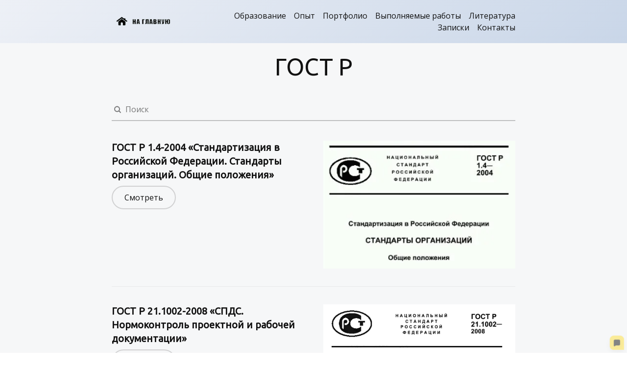

--- FILE ---
content_type: text/html
request_url: https://victor.tb.ru/literatura_papka/gostr
body_size: 8296
content:
<!DOCTYPE html>
<html lang="ru">
<head>
    <meta charset="utf-8">
    <title>ГОСТ Р</title>
    <meta name="description"
          content="ГОСТ Р"/>
    <meta name="keywords" content="" />
    <meta name="viewport" content="width=device-width, initial-scale=1">

    <meta property="og:title" content="ГОСТ Р" />
    <meta property="og:description" content="" />
    <meta property="og:image" content="https://90f1661d-2ff4-4f29-b07c-0e47453ca691.selstorage.ru/site692064/37777093-a281-4933-8c10-6644931f349e/37777093-a281-4933-8c10-6644931f349e-3952756.png" />

    <meta name="twitter:title" content="ГОСТ Р" />
    <meta name="twitter:description" content="" />
    <meta name="twitter:image" content="https://90f1661d-2ff4-4f29-b07c-0e47453ca691.selstorage.ru/site692064/37777093-a281-4933-8c10-6644931f349e/37777093-a281-4933-8c10-6644931f349e-3952756.png" />
    <meta name="twitter:card" content="summary_large_image" />



        <link rel="preconnect" href="https://660c827d-ce04-4b4c-80d1-1d6200e5d4c5.selcdn.net" />

        <link rel="stylesheet" href="https://660c827d-ce04-4b4c-80d1-1d6200e5d4c5.selcdn.net/tb/0.1.852/style/styles-core.css" />

        <link rel="icon" type="image/png" sizes="16x16" href="https://90f1661d-2ff4-4f29-b07c-0e47453ca691.selstorage.ru/site692064/30cdb769-d17c-4aae-98f8-d4e184ac405a/30cdb769-d17c-4aae-98f8-d4e184ac405a-6053951.png">
        <link rel="icon" type="image/png" sizes="32x32" href="https://90f1661d-2ff4-4f29-b07c-0e47453ca691.selstorage.ru/site692064/30cdb769-d17c-4aae-98f8-d4e184ac405a/30cdb769-d17c-4aae-98f8-d4e184ac405a-6053950.png">
        <link rel="icon" type="image/png" sizes="120x120" href="https://90f1661d-2ff4-4f29-b07c-0e47453ca691.selstorage.ru/site692064/30cdb769-d17c-4aae-98f8-d4e184ac405a/30cdb769-d17c-4aae-98f8-d4e184ac405a-6053953.png">
        <link rel="apple-touch-icon" type="image/png" sizes="120x120" href="https://90f1661d-2ff4-4f29-b07c-0e47453ca691.selstorage.ru/site692064/30cdb769-d17c-4aae-98f8-d4e184ac405a/30cdb769-d17c-4aae-98f8-d4e184ac405a-6053953.png">
        <link rel="icon" type="image/png" sizes="180x180" href="https://90f1661d-2ff4-4f29-b07c-0e47453ca691.selstorage.ru/site692064/30cdb769-d17c-4aae-98f8-d4e184ac405a/30cdb769-d17c-4aae-98f8-d4e184ac405a-6053952.png">
        <link rel="apple-touch-icon" type="image/png" sizes="180x180" href="https://90f1661d-2ff4-4f29-b07c-0e47453ca691.selstorage.ru/site692064/30cdb769-d17c-4aae-98f8-d4e184ac405a/30cdb769-d17c-4aae-98f8-d4e184ac405a-6053952.png">
        <link rel="stylesheet" href="https://fonts.googleapis.com/css?family&#x3D;Ubuntu&amp;subset&#x3D;all&amp;display&#x3D;swap">
        <link rel="stylesheet" href="https://fonts.googleapis.com/css?family&#x3D;Open+Sans&amp;subset&#x3D;all&amp;display&#x3D;swap">



</head>

<body class="sb-body sb-body_with-footer  ubuntu__title open-sans-regular sb-content-size_m sb-buttons-border_round">
<div class="site-wrapper" tabindex="0">
              <section id="script" data-type="script"><div class="sb-container sb-container_no-position"> <!-- Yandex.Metrika counter --> <script type="text/javascript" > (function(m,e,t,r,i,k,a){m[i]=m[i]||function(){(m[i].a=m[i].a||[]).push(arguments)}; m[i].l=1*new Date(); for (var j = 0; j < document.scripts.length; j++) {if (document.scripts[j].src === r) { return; }} k=e.createElement(t),a=e.getElementsByTagName(t)[0],k.async=1,k.src=r,a.parentNode.insertBefore(k,a)}) (window, document, "script", "https://mc.yandex.ru/metrika/tag.js", "ym"); ym(90274785, "init", { clickmap:true, trackLinks:true, accurateTrackBounce:true }); </script> <noscript><div><img src="https://mc.yandex.ru/watch/90274785" style="position:absolute; left:-9999px;" alt="" /></div></noscript> <!-- /Yandex.Metrika counter --> </div></section>               <section data-type="header" id="header" class="s-header-type-1 sb-text-dark"><link
                            id="header-type-1"
                            rel="stylesheet"
                            href="https://660c827d-ce04-4b4c-80d1-1d6200e5d4c5.selcdn.net/tb/0.1.852/style/blocks/header-type-1.css"
                        /><div class=" sb-background" style="background: linear-gradient(135deg, #edf0f6, #c9d6e8);"></div><div class="sb-container"><div class="s-header-type-1__wrapper js-wrapper   s-header-type-1__wrapper_right-align-links   ">  <div class="s-header-type-1__burger js-burger  s-header-type-1__mark-links  "><span class="s-header-type-1__burger-line"></span></div>    <a href="https://victor.tb.ru" target="_self" class="sb-logotype-wrapper sb-logotype-wrapper_adaptive_size-m"><img class="lazy sb-logotype-wrapper__image" src="https://90f1661d-2ff4-4f29-b07c-0e47453ca691.selstorage.ru/site692064/37777093-a281-4933-8c10-6644931f349e/37777093-a281-4933-8c10-6644931f349e-3952756.png" alt="Изображение"></a>    <div class="s-header-type-1__menu-wrapper js-menu  s-header-type-1__menu-wrapper_solid "><nav class="s-header-type-1__menu">  <div class="sb-background"></div>   <ul class="s-header-type-1__link-wrapper">  <li class="s-header-type-1__link-item sb-submenu-link">   <a href="https://victor.tb.ru/obrazovanie"   class="s-header-type-1__link sb-font-p3" style="color: #111111;"    >   Образование   </a>    </li>  <li class="s-header-type-1__link-item sb-submenu-link">   <a href="https://victor.tb.ru/opytraboty"   class="s-header-type-1__link sb-font-p3"     >   Опыт   </a>    </li>  <li class="s-header-type-1__link-item sb-submenu-link">   <a href="https://victor.tb.ru/portfolio"   class="s-header-type-1__link sb-font-p3"     >   Портфолио   </a>    <div class="sb-submenu-dropdown"><nav class="sb-submenu-wrapper"><ul class="sb-submenu">  <li class="sb-submenu-item">  <a href="https://victor.tb.ru/portfoliolichnoe"   class="sb-submenu-value sb-font-p3"     >   Портфолио   </a>  </li>  <li class="sb-submenu-item">  <a href="https://victor.tb.ru/primeryproektov"   class="sb-submenu-value sb-font-p3"     >   Примеры проектов   </a>  </li>  </ul></nav></div>  </li>  <li class="s-header-type-1__link-item sb-submenu-link">   <a href="https://victor.tb.ru/raboti"   class="s-header-type-1__link sb-font-p3"     >   Выполняемые работы   </a>    </li>  <li class="s-header-type-1__link-item sb-submenu-link">   <a href="https://victor.tb.ru/literatura"   class="s-header-type-1__link sb-font-p3"     >   Литература   </a>    <div class="sb-submenu-dropdown"><nav class="sb-submenu-wrapper"><ul class="sb-submenu">  <li class="sb-submenu-item">  <a href="https://victor.tb.ru/literatura_papka/federalinyjzakon"   class="sb-submenu-value sb-font-p3"     >   ФЗ   </a>  </li>  <li class="sb-submenu-item">  <a href="https://victor.tb.ru/literatura_papka/svodpravil"   class="sb-submenu-value sb-font-p3"     >   СП   </a>  </li>  <li class="sb-submenu-item">  <a href="https://victor.tb.ru/literatura_papka/snip"   class="sb-submenu-value sb-font-p3"     >   СНиП   </a>  </li>  <li class="sb-submenu-item">  <a href="https://victor.tb.ru/literatura_papka/gost"   class="sb-submenu-value sb-font-p3"     >   ГОСТ   </a>  </li>  <li class="sb-submenu-item">  <a href="https://victor.tb.ru/literatura_papka/gostr"   class="sb-submenu-value sb-font-p3"     >   ГОСТ Р   </a>  </li>  <li class="sb-submenu-item">  <a href="https://victor.tb.ru/literatura_papka/rukovodstva"   class="sb-submenu-value sb-font-p3"     >   Руководства   </a>  </li>  <li class="sb-submenu-item">  <a href="https://victor.tb.ru/literatura_papka/rekomendacii"   class="sb-submenu-value sb-font-p3"     >   Рекомендации   </a>  </li>  <li class="sb-submenu-item">  <a href="https://victor.tb.ru/literatura_papka/posobiya"   class="sb-submenu-value sb-font-p3"     >   Пособия   </a>  </li>  <li class="sb-submenu-item">  <a href="https://victor.tb.ru/literatura_papka/postanovleniya"   class="sb-submenu-value sb-font-p3"     >   Постановления   </a>  </li>  <li class="sb-submenu-item">  <a href="https://victor.tb.ru/literatura_papka/rmd"   class="sb-submenu-value sb-font-p3"     >   РМД   </a>  </li>  <li class="sb-submenu-item">  <a href="https://victor.tb.ru/literatura_papka/serii"   class="sb-submenu-value sb-font-p3"     >   Серии   </a>  </li>  <li class="sb-submenu-item">  <a href="https://victor.tb.ru/literatura_papka/peikko"   class="sb-submenu-value sb-font-p3"     >   Peikko   </a>  </li>  <li class="sb-submenu-item">  <a href="https://victor.tb.ru/literatura_papka/sto"   class="sb-submenu-value sb-font-p3"     >   СТО   </a>  </li>  <li class="sb-submenu-item">  <a href="https://victor.tb.ru/literatura_papka/tehliteratura"   class="sb-submenu-value sb-font-p3"     >   Тех. Литература   </a>  </li>  </ul></nav></div>  </li>  <li class="s-header-type-1__link-item sb-submenu-link">   <a href="https://victor.tb.ru/zapiski"   class="s-header-type-1__link sb-font-p3"     >   Записки   </a>    <div class="sb-submenu-dropdown"><nav class="sb-submenu-wrapper"><ul class="sb-submenu">  <li class="sb-submenu-item">  <a href="https://victor.tb.ru/zapiski_papka/poleznyessylki"   class="sb-submenu-value sb-font-p3"     >   Полезные ссылки   </a>  </li>  <li class="sb-submenu-item">  <a href="https://victor.tb.ru/zapiski_papka/spravochnyedannye"   class="sb-submenu-value sb-font-p3"     >   Справочные данные   </a>  </li>  <li class="sb-submenu-item">  <a href="https://victor.tb.ru/zapiski_papka/scad"   class="sb-submenu-value sb-font-p3"     >   SCAD Office   </a>  </li>  <li class="sb-submenu-item">  <a href="https://victor.tb.ru/zapiski_papka/revit"   class="sb-submenu-value sb-font-p3"     >   Revit   </a>  </li>  <li class="sb-submenu-item">  <a href="https://victor.tb.ru/zapiski_papka/zapisnayaknizhka"   class="sb-submenu-value sb-font-p3"     >   Записная книжка   </a>  </li>  </ul></nav></div>  </li>  <li class="s-header-type-1__link-item sb-submenu-link">   <a href="https://victor.tb.ru/kontakty"   class="s-header-type-1__link sb-font-p3"     >   Контакты   </a>    </li>  </ul>   </nav></div>   </div></div> </section>                <section data-type="advantages-blocks" id="advantages-blocks" class="s-advantages-blocks-type-1 sb-text-dark sb-padding-top_s sb-padding-bottom_s"><link
                            id="advantages-blocks-type-1"
                            rel="stylesheet"
                            href="https://660c827d-ce04-4b4c-80d1-1d6200e5d4c5.selcdn.net/tb/0.1.852/style/blocks/advantages-blocks-type-1.css"
                        /><div class=" sb-background" style="background: #F6F7F8;"></div><div class="sb-container sb-m-clear-bottom">  <div class="sb-row sb-m-6-bottom sb-m-clear-bottom"><h2 class="sb-col_lg-8 sb-col-offset_lg-2 sb-col_md-12 sb-col_sm-12 sb-col_xs-12 sb-align-center sb-font-h2 sb-font-title sb-m-12-bottom">ГОСТ Р</h2> </div>   <div class="sb-input sb-input_search s-advantages-blocks-type-1__input sb-m-5-bottom" data-validated="true"><label class="sb-input__wrapper"><input type="text" class="sb-input__field" name="search" placeholder="Поиск"> <svg class="sb-input__icon" aria-hidden="true" width="24" height="24" fill="none" xmlns="http://www.w3.org/2000/svg"><path fill-rule="evenodd" clip-rule="evenodd" d="M11 17a6 6 0 114.89-2.524l2.817 2.817a1 1 0 01-1.414 1.414l-2.816-2.816A5.972 5.972 0 0111 17zm0-2a4 4 0 100-8 4 4 0 000 8z" fill="currentColor"/></svg></label> <button class="sb-input__clear js-query-clear" aria-label="Очистить поле" style="display: none;"><svg width="16" height="16" fill="none" xmlns="http://www.w3.org/2000/svg"><path fill-rule="evenodd" clip-rule="evenodd" d="M8 6.586l2.293-2.293a1 1 0 111.414 1.414L9.414 8l2.293 2.293a1 1 0 01-1.414 1.414L8 9.414l-2.293 2.293a1 1 0 01-1.414-1.414L6.586 8 4.293 5.707a1 1 0 011.414-1.414L8 6.586z" fill="currentColor"/></svg></button></div>   <div class="s-advantages-blocks-type-1__list sb-m-clear-bottom">  <div class="s-advantages-blocks-type-1__item-wrapper sb-m-6-bottom"><div class="s-advantages-blocks-type-1__item">  <div class="s-advantages-blocks-type-1__divider-container sb-m-6-bottom"><div class="s-advantages-blocks-type-1__divider-wrapper"><div class="s-advantages-blocks-type-1__divider sb-element-wrapper-editor"> <div class=" sb-background sb-background sb-background_clear" style="background: #e7e8ea;"></div> </div></div></div>   <div class="sb-row s-advantages-blocks-type-1__row sb-m-clear-bottom">  <div class="sb-col_lg-6 sb-col_md-6 sb-col_sm-12 sb-col_xs-12 s-advantages-blocks-type-1__image-container sb-m-8-bottom"><div class="sb-image-rectangle-small " > <img class="sb-image-crop sb-image-crop_loaded lazy" src="https://90f1661d-2ff4-4f29-b07c-0e47453ca691.selstorage.ru/site692064/dab2bef7-1e23-442e-b954-4a143644cc0f/dab2bef7-1e23-442e-b954-4a143644cc0f-5103849.png" alt="Изображение"> </div></div>   <div class="sb-col_lg-6 sb-col_md-6 sb-col_sm-12 sb-col_xs-12 ">  <h5 class="s-advantages-blocks-type-1__title sb-font-h5 sb-font-title sb-m-21-bottom"><b>ГОСТ Р 1.4-2004 «Стандартизация в Российской Федерации. Стандарты организаций. Общие положения»</b></h5>    <a href="https://docs.yandex.ru/docs/view?url&#x3D;ya-disk-public%3A%2F%2FNFWR2x%2Bo7FcOWdLgOewN8yhvLPhUQB%2BI5GJ0TFoejstJR2cWTim%2FuAEA3JUL9HgWq%2FJ6bpmRyOJonT3VoXnDag%3D%3D&amp;name&#x3D;ГОСТ%20Р%201.4-2004_Стандартизация%20в%20Российской%20Федерации.%20Стандарты%20организаций.%20Общие%20положения.pdf"   class="s-advantages-blocks-type-1__button sb-button-secondary sb-button-type_bordered"   target="_blank"    >   Смотреть   </a>   </div>  </div>  </div></div>  <div class="s-advantages-blocks-type-1__item-wrapper sb-m-6-bottom"><div class="s-advantages-blocks-type-1__item">  <div class="s-advantages-blocks-type-1__divider-container sb-m-6-bottom"><div class="s-advantages-blocks-type-1__divider-wrapper"><div class="s-advantages-blocks-type-1__divider sb-element-wrapper-editor"> <div class=" sb-background sb-background sb-background_clear" style="background: #e7e8ea;"></div> </div></div></div>   <div class="sb-row s-advantages-blocks-type-1__row sb-m-clear-bottom">  <div class="sb-col_lg-6 sb-col_md-6 sb-col_sm-12 sb-col_xs-12 s-advantages-blocks-type-1__image-container sb-m-8-bottom"><div class="sb-image-rectangle-small " > <img class="sb-image-crop sb-image-crop_loaded lazy" src="https://90f1661d-2ff4-4f29-b07c-0e47453ca691.selstorage.ru/site692064/d4701ff8-7780-4494-8166-cc169db220d9/d4701ff8-7780-4494-8166-cc169db220d9-5103853.png" alt="Изображение"> </div></div>   <div class="sb-col_lg-6 sb-col_md-6 sb-col_sm-12 sb-col_xs-12 ">  <h5 class="s-advantages-blocks-type-1__title sb-font-h5 sb-font-title sb-m-21-bottom"><b>ГОСТ Р 21.1002-2008 «СПДС. Нормоконтроль проектной и рабочей документации»</b></h5>    <a href="https://docs.yandex.ru/docs/view?url&#x3D;ya-disk-public%3A%2F%2FboJdbD5iWJ%2BEq7y9ZhgBy4I58md6fzOjMBWLdQWc6K8pWTBXMTPiWHSPT%2Bv%2BGWTKq%2FJ6bpmRyOJonT3VoXnDag%3D%3D&amp;name&#x3D;ГОСТ%20Р%2021.1002-2008_СПДС.%20Нормоконтроль%20проектной%20и%20рабочей%20документации.pdf"   class="s-advantages-blocks-type-1__button sb-button-secondary sb-button-type_bordered"   target="_blank"    >   Смотреть   </a>   </div>  </div>  </div></div>  <div class="s-advantages-blocks-type-1__item-wrapper sb-m-6-bottom"><div class="s-advantages-blocks-type-1__item">  <div class="s-advantages-blocks-type-1__divider-container sb-m-6-bottom"><div class="s-advantages-blocks-type-1__divider-wrapper"><div class="s-advantages-blocks-type-1__divider sb-element-wrapper-editor"> <div class=" sb-background sb-background sb-background_clear" style="background: #e7e8ea;"></div> </div></div></div>   <div class="sb-row s-advantages-blocks-type-1__row sb-m-clear-bottom">  <div class="sb-col_lg-6 sb-col_md-6 sb-col_sm-12 sb-col_xs-12 s-advantages-blocks-type-1__image-container sb-m-8-bottom"><div class="sb-image-rectangle-small " > <img class="sb-image-crop sb-image-crop_loaded lazy" src="https://90f1661d-2ff4-4f29-b07c-0e47453ca691.selstorage.ru/site692064/78bb19b0-5f2d-4ca4-834f-c2ad9ad612d3/78bb19b0-5f2d-4ca4-834f-c2ad9ad612d3-5103857.png" alt="Изображение"> </div></div>   <div class="sb-col_lg-6 sb-col_md-6 sb-col_sm-12 sb-col_xs-12 ">  <h5 class="s-advantages-blocks-type-1__title sb-font-h5 sb-font-title sb-m-21-bottom"><b>ГОСТ Р 21.101-2020 «СПДС. Основные требования к проектной и рабочей документации»</b></h5>    <a href="https://docs.yandex.ru/docs/view?url&#x3D;ya-disk-public%3A%2F%2FCQPg8%2BM4vcfuuYZG0NVGmRdyW7mzlBc3QIaPeoAPOFaRqEYVC7vVCaUqsoRaJ0lTq%2FJ6bpmRyOJonT3VoXnDag%3D%3D&amp;name&#x3D;ГОСТ%20Р%2021.101-2020_СПДС.%20Основные%20требования%20к%20проектной%20и%20рабочей%20документации.pdf"   class="s-advantages-blocks-type-1__button sb-button-secondary sb-button-type_bordered"   target="_blank"    >   Смотреть   </a>   </div>  </div>  </div></div>  </div>  <div class="s-advantages-blocks-type-1__no-results sb-font-h5 sb-font-title sb-m-21-bottom">Нет результатов, уточните запрос</div></div> </section>                      <section data-type="footer-customer" id="footer-customer" class="s-footer-customer-type-2 sb-text-white sb-padding-top_s sb-padding-bottom_s"><link
                            id="footer-customer-type-2"
                            rel="stylesheet"
                            href="https://660c827d-ce04-4b4c-80d1-1d6200e5d4c5.selcdn.net/tb/0.1.852/style/blocks/footer-customer-type-2.css"
                        /><div class=" sb-background" style="background: #333333;"></div><div class="sb-container"><div class="sb-row sb-m-clear-top">  <div class=" sb-col_lg-6 sb-col_md-6  sb-col_sm-12 sb-col_xs-12"><div class="s-footer-customer-type-2__info sb-m-clear-bottom"><h2 class="s-footer-customer-type-2__title sb-font-h5 sb-font-title sb-m-21-bottom">© 2025, Водопьян В. А.<br></h2> </div></div>   <div class=" sb-col_lg-6 sb-col_md-6  sb-col_sm-12 sb-col_xs-12 sb-m-7-top s-footer-customer-type-2__column"><div class="s-footer-customer-type-2__wrapper"><nav class="s-footer-customer-type-2__socials-list">   <a class="s-footer-customer-type-2__item sb-color-border" href="tel:+79211845523" aria-label="  Номер телефона ">             <svg width="16" height="16" viewBox="0 0 16 16" fill="none" xmlns="http://www.w3.org/2000/svg"><g id="social_ic-phone_x16"><path d="M14.2772 11.1462L13.1995 11.0709C12.4568 11.0189 11.7453 10.8682 11.0753 10.6336C10.7636 10.5246 10.4205 10.5503 10.1432 10.7297L8.49203 11.7977C6.62665 10.6763 5.15294 8.98667 4.30775 6.97824L5.59449 5.49273C5.81108 5.24242 5.88405 4.90593 5.81895 4.58147C5.68021 3.88885 5.63038 3.16464 5.68222 2.42325L5.75758 1.34559C5.79903 0.752816 5.35014 0.234178 4.5348 0.177163L3.13883 0.0795473C1.94384 -0.00401429 0.913529 0.906931 0.831569 2.10176C0.342767 9.22795 5.71791 15.4113 12.8428 15.9191C14.0374 16.0042 15.0829 15.1105 15.1664 13.9157L15.2795 12.2992C15.3209 11.7064 14.8699 11.1877 14.2772 11.1462Z" fill="currentColor"/></g></svg>      </a>    <a class="s-footer-customer-type-2__item sb-color-border" href="https://t.me/VictorRedrawing" target="_blank" aria-label="  Telegram ">        <svg width="16" height="13" viewBox="0 0 16 13" fill="none" xmlns="http://www.w3.org/2000/svg"><g id="social_ic-telegram_x16"><path d="M1.09992 5.59647C5.39487 3.76188 8.25885 2.55241 9.69185 1.96805C13.7834 0.299594 14.6335 0.00976514 15.1877 9.27819e-05C15.3095 -0.00191006 15.582 0.0277027 15.7586 0.16813C15.9076 0.286703 15.9486 0.44688 15.9683 0.5593C15.9879 0.671721 16.0123 0.927819 15.9929 1.12793C15.7712 3.41192 14.8118 8.95457 14.3237 11.5127C14.1172 12.5951 13.7105 12.958 13.3168 12.9936C12.4613 13.0707 11.8116 12.4392 10.9829 11.9067C9.68624 11.0733 8.95369 10.5545 7.69503 9.74136C6.24042 8.80157 7.18338 8.28505 8.01236 7.44091C8.22931 7.21999 11.999 3.85836 12.0719 3.55341C12.0811 3.51527 12.0895 3.37311 12.0034 3.29804C11.9172 3.22297 11.7901 3.24864 11.6983 3.26906C11.5683 3.29799 9.4968 4.64035 5.48389 7.29611C4.89591 7.69195 4.36333 7.88482 3.88616 7.87472C3.36012 7.86357 2.34822 7.58311 1.59598 7.34338C0.673328 7.04933 -0.0599784 6.89387 0.00387615 6.3945C0.0371355 6.13439 0.402482 5.86838 1.09992 5.59647Z" fill="currentColor"/></g></svg>           </a>    <a class="s-footer-customer-type-2__item sb-color-border" href="https://wa.me/79211845523" target="_blank" aria-label="  Whatsapp ">       <svg width="16" height="16" viewBox="0 0 16 16" fill="none" xmlns="http://www.w3.org/2000/svg"><g id="social_ic-whatsapp_x16"><path fill-rule="evenodd" clip-rule="evenodd" d="M8.14201 0C12.4749 0 16 3.49891 16 7.79964C16 12.0999 12.4749 15.5984 8.14207 15.5984C6.84253 15.5984 5.55848 15.278 4.42238 14.671L0.270689 15.9902C0.250014 15.9968 0.228819 16 0.20778 16C0.152871 16 0.0991049 15.9782 0.0594685 15.9377C0.00455945 15.8818 -0.014142 15.7997 0.0110009 15.7255L1.36077 11.7439C0.655572 10.5523 0.283313 9.19065 0.283313 7.79964C0.283313 3.49891 3.80871 0 8.14201 0ZM11.8392 9.19382C11.808 9.17886 10.6415 8.60447 10.4343 8.52987C10.3497 8.49948 10.259 8.46982 10.1626 8.46982C10.0051 8.46982 9.87277 8.54831 9.7697 8.70249C9.65318 8.87569 9.30046 9.288 9.19147 9.41117C9.17723 9.42743 9.15781 9.44686 9.14617 9.44686C9.13573 9.44686 8.95521 9.37252 8.90056 9.34878C7.64929 8.80525 6.69952 7.49818 6.56929 7.27777C6.55069 7.24608 6.54991 7.23169 6.54975 7.23169C6.55433 7.21491 6.5964 7.17273 6.61812 7.15096C6.68165 7.0881 6.75048 7.00525 6.81708 6.92509C6.84861 6.88712 6.8802 6.84909 6.91121 6.81325C7.00783 6.70083 7.05085 6.61356 7.10072 6.51247L7.12684 6.45995C7.24861 6.21803 7.14461 6.01387 7.111 5.94795C7.08342 5.89278 6.5909 4.7041 6.53853 4.57922C6.41261 4.27787 6.24622 4.13756 6.015 4.13756C5.99355 4.13756 6.015 4.13756 5.92503 4.14135C5.81547 4.14597 5.21884 4.22452 4.95505 4.39081C4.67531 4.56717 4.20207 5.12935 4.20207 6.11803C4.20207 7.00784 4.76674 7.848 5.00918 8.16753C5.01521 8.17558 5.02627 8.19195 5.04233 8.21543C5.97079 9.57138 7.12825 10.5763 8.3016 11.045C9.43121 11.4962 9.96612 11.5484 10.2702 11.5484C10.2703 11.5484 10.2703 11.5484 10.2703 11.5484C10.3981 11.5484 10.5004 11.5383 10.5906 11.5295L10.6478 11.524C11.0381 11.4894 11.8956 11.045 12.0907 10.503C12.2444 10.076 12.2849 9.60951 12.1826 9.44021C12.1126 9.32509 11.9919 9.26717 11.8392 9.19382Z" fill="currentColor"/></g></svg>            </a>    <a class="s-footer-customer-type-2__item sb-color-border" href="mailto:79211845523@yandex.ru" aria-label="  Электронная почта ">              <svg width="16" height="12" viewBox="0 0 16 12" fill="none" xmlns="http://www.w3.org/2000/svg"><g id="social_ic-email_x16"><path d="M7.21596 5.91784C7.63375 6.19676 8.36681 6.19679 8.78469 5.91781C8.78475 5.91777 8.78485 5.91771 8.78491 5.91768L15.9057 1.16376C15.6722 0.487312 15.0302 0 14.2763 0H1.72423C0.970317 0 0.328343 0.487312 0.0947475 1.16376L7.21574 5.91771C7.21584 5.91777 7.2159 5.91777 7.21596 5.91784Z" fill="currentColor"/><path d="M9.30464 6.69873C9.30454 6.6988 9.30448 6.69886 9.30442 6.69889C8.93873 6.94302 8.46929 7.06509 8 7.06509C7.53062 7.06509 7.06137 6.94305 6.69565 6.69886C6.69558 6.69883 6.69555 6.6988 6.69549 6.69877L0 2.22888V10.2737C0 11.2256 0.77335 12 1.72395 12H14.2761C15.2267 12 16 11.2256 16 10.2737V2.22888L9.30464 6.69873Z" fill="currentColor"/></g></svg>     </a>    <a class="s-footer-customer-type-2__item sb-color-border" href="https://vk.com/victor.kaban" target="_blank" aria-label="  Вконтакте  ">  <svg width="24" height="24" viewBox="0 0 24 24" fill="none" xmlns="http://www.w3.org/2000/svg"><g id="social_ic-vk_x24"><path id="ic-vk" fill-rule="evenodd" clip-rule="evenodd" d="M17.7703 13.3585C18.301 13.9307 18.8612 14.4692 19.3372 15.0992C19.5475 15.3791 19.7466 15.668 19.8989 15.9929C20.1147 16.4548 19.9192 16.963 19.5442 16.9906L17.2133 16.9894C16.6121 17.0445 16.1325 16.7772 15.7293 16.3233C15.4066 15.9602 15.1077 15.5739 14.7974 15.1986C14.6702 15.0452 14.537 14.9008 14.3779 14.7868C14.0597 14.5586 13.7835 14.6285 13.6017 14.995C13.4165 15.3678 13.3745 15.7806 13.3563 16.1961C13.3313 16.8023 13.1654 16.9616 12.6141 16.9894C11.4358 17.0507 10.3175 16.8539 9.2787 16.1974C8.36284 15.6187 7.65263 14.8017 7.03447 13.8767C5.83089 12.0757 4.90919 10.0967 4.08081 8.06218C3.89434 7.60381 4.03071 7.35776 4.48864 7.34905C5.24905 7.33273 6.00936 7.33389 6.77067 7.34789C7.07973 7.35288 7.28433 7.54865 7.40366 7.87111C7.81507 8.98833 8.31847 10.0513 8.95036 11.0365C9.11863 11.2988 9.29022 11.5611 9.53456 11.7458C9.80487 11.9502 10.0107 11.8824 10.1378 11.5499C10.2185 11.339 10.2539 11.1119 10.2721 10.886C10.3323 10.109 10.3402 9.33337 10.2346 8.5591C10.1697 8.07588 9.92326 7.76306 9.48667 7.67162C9.26388 7.625 9.29705 7.53344 9.40492 7.393C9.59228 7.15078 9.76849 7 10.1198 7H12.7541C13.1688 7.0904 13.2609 7.29616 13.3177 7.75703L13.3199 10.9887C13.3154 11.1672 13.4006 11.6966 13.6916 11.8147C13.9245 11.8987 14.078 11.693 14.2177 11.5299C14.8484 10.7906 15.2986 9.91686 15.7007 9.01214C15.8792 8.61432 16.0327 8.20117 16.1814 7.78838C16.2916 7.48206 16.4645 7.33134 16.7769 7.33802L19.3122 7.34051C19.3874 7.34051 19.4635 7.34173 19.5363 7.35549C19.9635 7.4359 20.0806 7.63888 19.9486 8.09963C19.7407 8.82252 19.3362 9.42493 18.9407 10.0301C18.5179 10.6763 18.0657 11.3003 17.6464 11.9502C17.2611 12.5438 17.2917 12.843 17.7703 13.3585V13.3585Z" fill="currentColor"/></g></svg>                 </a>   </nav></div></div>  </div></div> </section>    </div>

<template id="popups-stash">
</template>

<template id="popups-images-stash">
</template>

<script>
    window.tbConfig={"inFrame":false,"enableLazyLoading":false,"enableJsLazyLoading":false,"enableDynamicGoods":true,"isPreviewMode":false,"posScriptUrl":"https://forma.tinkoff.ru/static/onlineScript.js","enableMessengerLazyLoading":true,"usePublicSitesOrdersApi":true,"hasPromocodes":false,"showAgreementCheckboxes":false,"yandexMapsApiKey":"a9eba83c-b342-4dfe-ab11-2c7cbd6839cb","messengerLink":"https://w.tb.ru/open-messenger/widget?wId=W-B32E78369A0748D0AEA1CBE0DEB7A397","cartHash":"U2FsdGVkX180pIMnonAVyBITqKHD7jKPmMyqFXzEGZwXwTxXnvo4dSAb6CWDTHVddrx2TnrnBb1LC2Y7X1JCYfrcOexeIEAjcmJW10yuc3zSFTq2g6eZx87jjg2Ffm5O","enableSitesCheckoutIntegration":false,"staticPath":"https://660c827d-ce04-4b4c-80d1-1d6200e5d4c5.selcdn.net/tb/0.1.852","enableUserAnimations":false};
    window.tbConfig.isExported=false;window.tbConfig.exportedApiUrl=null;
    window.tbConfig.apiUrl=!window.tbConfig.isExported ? '' : window.tbConfig.exportedApiUrl;
    window.tbConfig.isModern='noModule'in HTMLScriptElement.prototype;
    (function (){var n,o="chrome"in window,e="InstallTrigger"in window;function t(n){var o=document.createElement("script");return o.src="".concat(window.tbConfig.staticPath,"/js/").concat(n),window.tbConfig.isModern&&(o.type="module",o.src=o.src.replace(".js",".modern.js")),o.defer=!0,o}function d(n){var o=t(n);document.head.appendChild(o)}window.tbConfig.enableLazyLoading&&d("lazy-load.js"),"attachShadow"in Element.prototype||d("lit-polyfill-support.js"),d("webcomponents-loader.js"),o||e||d("smoothscroll.js"),n=t("front.js"),document.addEventListener("DOMContentLoaded",(function(){document.head.appendChild(n)}));})()
</script>

    <link rel="stylesheet" href="https://660c827d-ce04-4b4c-80d1-1d6200e5d4c5.selcdn.net/tb/0.1.852/style/size-m.css" />
    <link rel="stylesheet" href="https://660c827d-ce04-4b4c-80d1-1d6200e5d4c5.selcdn.net/tb/0.1.852/style/popups.css" />
    <link rel="stylesheet" href="https://660c827d-ce04-4b4c-80d1-1d6200e5d4c5.selcdn.net/tb/0.1.852/style/styles-helpers.css" />


    <section data-type="footer" class="s-footer"><link
                    id="footer"
                    rel="stylesheet"
                    href="https://660c827d-ce04-4b4c-80d1-1d6200e5d4c5.selcdn.net/tb/0.1.852/style/blocks/footer.css"
                /> <a href="https://www.tbank.ru/business/website-builder?utm_source&#x3D;sites.footer&amp;utm_medium&#x3D;ref&amp;utm_campaign&#x3D;sites.main" class="s-footer__link"><div>Конструктор сайтов&nbsp;от&nbsp;</div><img class="s-footer__logo_v2" alt="Т-Банк" src="https://660c827d-ce04-4b4c-80d1-1d6200e5d4c5.selcdn.net/tb/0.1.852/images/logos/T-BANK_logo_white.svg "> </a> </section>
</body>
</html>


--- FILE ---
content_type: text/css
request_url: https://660c827d-ce04-4b4c-80d1-1d6200e5d4c5.selcdn.net/tb/0.1.852/style/blocks/advantages-blocks-type-1.css
body_size: 1270
content:
.s-advantages-blocks-type-1{position:relative}.s-advantages-blocks-type-1.sb-align-center .s-advantages-blocks-type-1__label-container{justify-content:center}.s-advantages-blocks-type-1 .s-advantages-blocks-type-1__input{max-width:100%}.s-advantages-blocks-type-1__item-wrapper{display:block}.s-advantages-blocks-type-1__item-wrapper:first-child .s-advantages-blocks-type-1__divider-container,.s-advantages-blocks-type-1__item-wrapper__hidden{display:none}@media screen and (min-width:960px){.s-advantages-blocks-type-1__row{flex-direction:row-reverse;justify-content:flex-end}.s-advantages-blocks-type-1__image-container{margin-bottom:0!important}}.s-advantages-blocks-type-1__divider-container{display:flex;align-items:center;height:1px}.s-advantages-blocks-type-1__divider-container__hidden{display:none}.s-advantages-blocks-type-1__divider-wrapper{position:relative;display:flex;align-items:center;width:100%;height:24px;padding-bottom:1px;margin-bottom:-12px;margin-top:-12px}.s-advantages-blocks-type-1__divider-opacity{opacity:0}.s-advantages-blocks-type-1__divider{position:relative;width:100%;height:1px}.s-advantages-blocks-type-1__label-container{display:flex;align-items:flex-start;width:100%}.s-advantages-blocks-type-1__label-wrapper{position:relative;padding:2px 12px;border-radius:100px;overflow:hidden}.s-advantages-blocks-type-1__label{white-space:nowrap;overflow:hidden;text-overflow:ellipsis;position:relative;z-index:2;min-width:10px}.s-advantages-blocks-type-1__label:focus{text-overflow:clip}.s-advantages-blocks-type-1__no-results{display:none}.s-advantages-blocks-type-1__no-results__show{display:block}